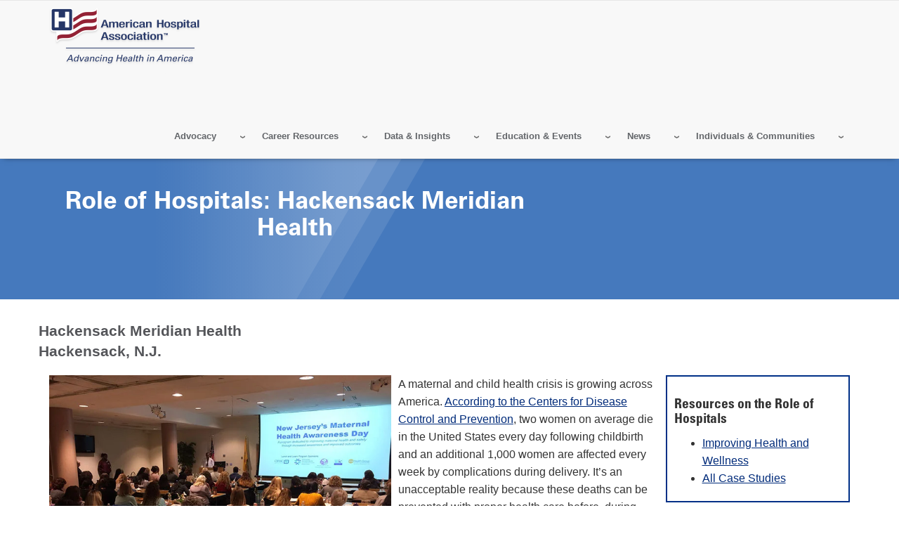

--- FILE ---
content_type: text/html; charset=UTF-8
request_url: https://www.aha.org/role-hospitals-hackensack-meridian-health
body_size: 17533
content:
<!DOCTYPE html>
<html lang="en" dir="ltr" prefix="og: https://ogp.me/ns#">
  <head>
    <meta charset="utf-8" />
<noscript><style>form.antibot * :not(.antibot-message) { display: none !important; }</style>
</noscript><meta name="description" content="Hackensack Meridian Health’s Maternal Health Task Force, a blue-ribbon panel of internal and external experts dedicated to improving maternal health o" />
<link rel="canonical" href="https://www.aha.org/role-hospitals-hackensack-meridian-health" />
<meta name="google" content="33fWWKyWZDLDoZCEHo62LpTT6PGOHXRFyEz4QnWinG4" />
<meta name="cache-control" content="max-age=900, public" />
<meta property="og:site_name" content="American Hospital Association" />
<meta property="og:type" content="website" />
<meta property="og:url" content="https://www.aha.org/role-hospitals-hackensack-meridian-health" />
<meta property="og:title" content="Role of Hospitals: Hackensack Meridian Health | AHA" />
<meta property="og:description" content="Hackensack Meridian Health’s Maternal Health Task Force, a blue-ribbon panel of internal and external experts dedicated to improving maternal health o" />
<meta name="twitter:card" content="summary_large_image" />
<meta name="twitter:site" content="@ahahospitals" />
<meta name="twitter:description" content="Hackensack Meridian Health’s Maternal Health Task Force, a blue-ribbon panel of internal and external experts dedicated to improving maternal health o" />
<meta name="twitter:title" content="Role of Hospitals: Hackensack Meridian Health | AHA" />
<meta name="twitter:site:id" content="241215352" />
<meta name="msvalidate.01" content="54B5672E5B7E87B83D585F545F57B5E6" />
<meta name="Generator" content="Drupal 11 (https://www.drupal.org)" />
<meta name="MobileOptimized" content="width" />
<meta name="HandheldFriendly" content="true" />
<meta name="viewport" content="width=device-width, initial-scale=1.0" />
<meta name="twitter:image" content="https://www.aha.org/sites/default/files/2023-04/stc-hackensack-meridian-stock-doctor-business-woman-walk-lobby-700x532.jpg" />
<meta property="og:image" content="https://www.aha.org/sites/default/files/2023-04/stc-hackensack-meridian-stock-doctor-business-woman-walk-lobby-700x532.jpg" />
<link rel="icon" href="/themes/custom/aha/favicon.ico" type="image/vnd.microsoft.icon" />

    <title>Role of Hospitals: Hackensack Meridian Health | AHA</title>
    <link rel="stylesheet" media="all" href="/sites/default/files/css/css_4sIOuZyOVlVOnGsmnWfes291kgM86zQc72_igUG6Ik8.css?delta=0&amp;language=en&amp;theme=aha&amp;include=eJw1y0kOwyAQRNELMRwJtU15bGiL0b59gpVsvlRPKtrIriwTsZ4lXBIRS1b01VxTw3O8w20gtiNOGlLb0dUsCdanehEbOuhWuAvv8fzbb6r85IJgJ8pQ45jtWxPEV4bqcAErBcRqF0nBdOgBeoheksSC6D8t2UCI" />
<link rel="stylesheet" media="all" href="/sites/default/files/css/css_eapZIC_U5wCUZIP4tB50ZT2d99_y2td5oOmycZ_l0LM.css?delta=1&amp;language=en&amp;theme=aha&amp;include=eJw1y0kOwyAQRNELMRwJtU15bGiL0b59gpVsvlRPKtrIriwTsZ4lXBIRS1b01VxTw3O8w20gtiNOGlLb0dUsCdanehEbOuhWuAvv8fzbb6r85IJgJ8pQ45jtWxPEV4bqcAErBcRqF0nBdOgBeoheksSC6D8t2UCI" />
<link rel="stylesheet" media="print" href="/sites/default/files/css/css_bTAJPin_z2c0Iu3pX4qglnApwk9ZTIlQaP1v6mgfnwM.css?delta=2&amp;language=en&amp;theme=aha&amp;include=eJw1y0kOwyAQRNELMRwJtU15bGiL0b59gpVsvlRPKtrIriwTsZ4lXBIRS1b01VxTw3O8w20gtiNOGlLb0dUsCdanehEbOuhWuAvv8fzbb6r85IJgJ8pQ45jtWxPEV4bqcAErBcRqF0nBdOgBeoheksSC6D8t2UCI" />
<link rel="stylesheet" media="all" href="/sites/default/files/css/css_lcCNmvmHuEHeU6lpWbEi9X5hlNoR9qZwrHN5KbIxDaU.css?delta=3&amp;language=en&amp;theme=aha&amp;include=eJw1y0kOwyAQRNELMRwJtU15bGiL0b59gpVsvlRPKtrIriwTsZ4lXBIRS1b01VxTw3O8w20gtiNOGlLb0dUsCdanehEbOuhWuAvv8fzbb6r85IJgJ8pQ45jtWxPEV4bqcAErBcRqF0nBdOgBeoheksSC6D8t2UCI" />

    <script type="application/json" data-drupal-selector="drupal-settings-json">{"path":{"baseUrl":"\/","pathPrefix":"","currentPath":"node\/683989","currentPathIsAdmin":false,"isFront":false,"currentLanguage":"en"},"pluralDelimiter":"\u0003","suppressDeprecationErrors":true,"gtag":{"tagId":"","consentMode":false,"otherIds":[],"events":[],"additionalConfigInfo":[]},"ajaxPageState":{"libraries":"[base64]","theme":"aha","theme_token":null},"ajaxTrustedUrl":{"form_action_p_pvdeGsVG5zNF_XLGPTvYSKCf43t8qZYSwcfZl2uzM":true},"gtm":{"tagId":null,"settings":{"data_layer":"dataLayer","include_classes":false,"allowlist_classes":"google\nnonGooglePixels\nnonGoogleScripts\nnonGoogleIframes","blocklist_classes":"customScripts\ncustomPixels","include_environment":false,"environment_id":"","environment_token":""},"tagIds":["GTM-TL4XBQK"]},"aha_ketch":{"config_url":"https:\/\/global.ketchcdn.com\/web\/v3\/config\/american_hospital_association\/website_smart_tag\/boot.js"},"dataLayer":{"defaultLang":"en","languages":{"en":{"id":"en","name":"English","direction":"ltr","weight":0}}},"data":{"extlink":{"extTarget":true,"extTargetAppendNewWindowLabel":"(opens in a new window)","extTargetNoOverride":true,"extNofollow":true,"extTitleNoOverride":false,"extNoreferrer":false,"extFollowNoOverride":true,"extClass":"0","extLabel":"(link is external)","extImgClass":false,"extSubdomains":true,"extExclude":"^(.+\\.)?(thecarefund|aha|ashhra|academicprogression|ahe|aone|hret-hiin|shsmd|hhnmag|energytocare|chnafinder|nubc|ahrmm|ashe|hsr|ifdhe|equity|hfmmagazine|pdcsummit|professionalgov|advocacyday|inspiringleaders|healthiertogether)\\.(com|org|net)","extInclude":"","extCssExclude":"a.referlink, #ctaCarousel","extCssInclude":"","extCssExplicit":"","extAlert":false,"extAlertText":"This link will take you to an external web site. We are not responsible for their content.","extHideIcons":false,"mailtoClass":"0","telClass":"0","mailtoLabel":"(link sends email)","telLabel":"(link is a phone number)","extUseFontAwesome":false,"extIconPlacement":"before","extPreventOrphan":false,"extFaLinkClasses":"fa fa-external-link","extFaMailtoClasses":"fa fa-envelope-o","extAdditionalLinkClasses":"","extAdditionalMailtoClasses":"","extAdditionalTelClasses":"","extFaTelClasses":"fa fa-phone","whitelistedDomains":[],"extExcludeNoreferrer":""}},"views":{"ajax_path":"\/views\/ajax","ajaxViews":{"views_dom_id:e29ecb697dda4ef954c096727999bf3d7a2df118702ab0dfac4b54ec894bfc7f":{"view_name":"resources","view_display_id":"resource_events_block","view_args":"","view_path":"\/aha-search","view_base_path":null,"view_dom_id":"e29ecb697dda4ef954c096727999bf3d7a2df118702ab0dfac4b54ec894bfc7f","pager_element":0},"views_dom_id:74e40a091aa831937dcd2a0ae4a2f2e38a7512a7032cf137676de50c71cb0027":{"view_name":"resources","view_display_id":"resource_data_block","view_args":"","view_path":"\/aha-search","view_base_path":null,"view_dom_id":"74e40a091aa831937dcd2a0ae4a2f2e38a7512a7032cf137676de50c71cb0027","pager_element":0},"views_dom_id:cff603d0c8f3e218b623adea4905ae92c7188c32c41a52212dac7ac87c8ed816":{"view_name":"resources","view_display_id":"resource_news_block","view_args":"","view_path":"\/aha-search","view_base_path":null,"view_dom_id":"cff603d0c8f3e218b623adea4905ae92c7188c32c41a52212dac7ac87c8ed816","pager_element":0}}},"aha_edp_helper":{"edp_calendar_default_layout":"month"},"broadstreet":{"showHeaderAd":false,"footer":{"showFooterAd":false},"sticky":{"showStickyAd":false}},"csp":{"nonce":"qfArbze51L0F5n1TWIpIKA"},"user":{"uid":0,"permissionsHash":"81fd3db2a8ba11ce9135063ff4e1335e472130232bd22c8287b91afbce142c31"}}</script>
<script src="/sites/default/files/js/js_e0pZzCQHgA-VetwOSsSI38NKXhr0k__axZT9vAfBnXc.js?scope=header&amp;delta=0&amp;language=en&amp;theme=aha&amp;include=eJxdiUEOgzAMBD_k4iehBawkxcRR4lL4fSmqKsFltDOLCA5qA_Qx2lIsS_ZGOGqp4r6XmrJ_vZ_Fx8j_RRMcil0qDxKxJquNZHNNeeapvgq0-ykFs6DSOwKHA3fv8MR2jQutSd6NT57_B7pCQUk"></script>
<script src="/modules/contrib/google_tag/js/gtag.js?t7hnyq"></script>
<script src="/modules/contrib/google_tag/js/gtm.js?t7hnyq"></script>

  </head>
  <body class="page-role-hospitals-hackensack-meridian-health">
        <a href="#main-content" class="visually-hidden focusable">
      Skip to main content
    </a>
    <noscript><iframe src="https://www.googletagmanager.com/ns.html?id=GTM-TL4XBQK"
                  height="0" width="0" style="display:none;visibility:hidden"></iframe></noscript>

      <div class="dialog-off-canvas-main-canvas" data-off-canvas-main-canvas>
    
<div class="layout-container">
  <header id="master-header" class='master-header' role="banner">

	
	<section  class="bottom-header">
		<div class="container">
			<div class='bottom-left-header'>  <div>
    <div id="block-ahaheaderlogo">
  
    
      
            <div class="body"><a class="site-brand" href="/">
<img alt="American Hospital Association.  Advancing Health in America" class="hidden-xs hidden-sm" data-entity-type="" data-entity-uuid="" src="/themes/custom/aha/images/aha-brand-full.png" /> 
<img alt="American Hospital Association.  Advancing Health in America" class="visible-xs visible-sm" data-entity-type="" data-entity-uuid="" src="/themes/custom/aha/images/aha-brand.svg" />
</a></div>
      
  </div>

  </div>
</div>
			<div id="js-bottom-right-header" class="bottom-right-header">

				<div id="js-secondary-nav" class="secondary-nav">
					  <div>
    <nav role="navigation" aria-labelledby="block-secondarymenu-2-menu" id="block-secondarymenu-2">
            
  <h2 class="visually-hidden" id="block-secondarymenu-2-menu">Secondary Menu</h2>
  

        
              <ul class="nav navbar-nav">
              <li>
        <a href="/about/member-center" data-drupal-link-system-path="node/703963">AHA Member Center</a>
              </li>
          <li>
        <a href="/about" data-drupal-link-system-path="node/9208">About</a>
              </li>
          <li>
        <a href="/press-center" data-drupal-link-system-path="node/9201">Press Center</a>
              </li>
          <li>
        <a href="https://aha-pmg.zendesk.com/hc/en-us" title="Contact Us and FAQs. Get help with logging in, access issues, and other frequently searched help topics. For further assistance, email AHA or call 800-424-4301 8AM-5PM CT, Monday through Friday.">AHA Help Center</a>
              </li>
        </ul>
  


  </nav>

  </div>

				</div>

				<div id="js-header-login-search" class="header-login-search">
					<a href="#" id="js-navbar-mobile-toggle" class="navbar-mobile-toggle"></a>
					<div id="js-header-login" class="header-login">
													<div class="openid-connect-login-form" data-drupal-selector="openid-connect-login-form">
  
    
      <form action="/role-hospitals-hackensack-meridian-health" method="post" id="openid-connect-login-form" accept-charset="UTF-8">
  <div><input data-drupal-selector="edit-openid-connect-client-generic-login" type="submit" id="edit-openid-connect-client-generic-login" name="generic" value="Register / Log In" class="button js-form-submit form-submit" />
</div><input autocomplete="off" data-drupal-selector="form-zxgou7gglzrq5fqy5ndgew-lpsuicd2gg6atldwxg70" type="hidden" name="form_build_id" value="form-zxgOu7GgLZRq5fQY5ndgeW_lpSuicd2gG6AtldwxG70" />
<input data-drupal-selector="edit-openid-connect-login-form" type="hidden" name="form_id" value="openid_connect_login_form" />

</form>

  </div>

											</div>

					<div id="js-header-search" class="header-search">
						<form class="views-exposed-form" data-drupal-selector="views-exposed-form-aha-search-page-1" action="/aha-search" method="get" id="views-exposed-form-aha-search-page-1" accept-charset="UTF-8" _lpchecked="1">
							<div class="js-form-item form-item js-form-type-textfield form-item-search-api-fulltext js-form-item-search-api-fulltext">
								<label for="edit-search-api-fulltext" class="sr-only">Search</label>
								<input data-drupal-selector="edit-search-api-fulltext" type="text" id="edit-search-api-fulltext" name="search_api_fulltext" value="" size="30" maxlength="128" class="form-autocomplete ui-autocomplete-input" data-id="autocompletion_for_input_edit_search_api_fulltext_form_text" autocomplete="off" placeholder="Search AHA...">
							</div>

							<div data-drupal-selector="edit-actions" class="form-actions js-form-wrapper form-wrapper" id="edit-actions">
								<input data-drupal-selector="edit-submit-aha-search" type="submit" id="edit-submit-aha-search" value="Search" class="button js-form-submit form-submit">
							</div>
						</form>

						<!-- Removed header Search region -->
											</div>
				</div>

				<div id="master-nav" class="master-nav">
					  <div>
    <div id="block-ahaheader">
  
    
      <div class="aha-menu-wrapper">
	<a id="menu-toggle" class="navbar-toggle collapsed">
	    <span class="icon-bar"></span>
	    <span class="icon-bar"></span>
	    <span class="icon-bar"></span>
	</a>
	<nav  class="aha-header navbar navbar-default navbar-we-mega-menu mobile-collapse hover-action" data-menu-name="aha-header" data-block-theme="aha" data-style="Default" data-animation="None" data-delay="" data-duration="" data-autoarrow="" data-alwayshowsubmenu="" data-action="hover" data-mobile-collapse="0">
	  <div class="container-fluid">
	    <ul  class="we-mega-menu-ul nav nav-tabs">
  <li  class="we-mega-menu-li dropdown-menu" data-level="0" data-element-type="we-mega-menu-li" description="" data-id="6a65eaff-7477-4ab3-9cb3-6143e45faa8b" data-submenu="1" data-hide-sub-when-collapse="" data-group="0" data-class="" data-icon="" data-caption="" data-alignsub="" data-target="">
  <a class="we-mega-menu-li" title="" href="/advocacy-agenda" target="">
    
    Advocacy

      </a>
<div  class="we-mega-menu-submenu" data-element-type="we-mega-menu-submenu" data-submenu-width="800" data-class="" style="width: 800px">
  <div class="we-mega-menu-submenu-inner">
    <div  class="we-mega-menu-row" data-element-type="we-mega-menu-row" data-custom-row="0">
  <div  class="we-mega-menu-col span4" data-element-type="we-mega-menu-col" data-width="4" data-block="" data-blocktitle="0" data-hidewhencollapse="" data-class="">
  <ul class="nav nav-tabs subul">
  <li  class="we-mega-menu-li label" data-level="1" data-element-type="we-mega-menu-li" description="" data-id="a320b3af-cc21-41e3-bfec-8feee9c0b5e4" data-submenu="0" data-hide-sub-when-collapse="" data-group="0" data-class="label" data-icon="" data-caption="" data-alignsub="" data-target="">
  <a class="we-mega-menu-li" title="" href="/advocacy/action-center" target="">
    
    Quick Links

      </a>

</li>
<li  class="we-mega-menu-li action-center" data-level="1" data-element-type="we-mega-menu-li" description="Your home for all the latest AHA advocacy content and campaigns." data-id="74d2a6c2-66e3-4eda-b629-319818a1ce8f" data-submenu="0" data-hide-sub-when-collapse="" data-group="0" data-class="action-center" data-icon="" data-caption="" data-alignsub="" data-target="">
  <a class="we-mega-menu-li" title="Your home for all the latest AHA advocacy content and campaigns." href="/advocacy/action-center" target="">
    
    Action Center

      </a>

</li>
<li  class="we-mega-menu-li" data-level="1" data-element-type="we-mega-menu-li" description="" data-id="b2dcd67c-92b1-4834-b6bc-74ae87e8808d" data-submenu="0" data-hide-sub-when-collapse="" data-group="0" data-class="" data-icon="" data-caption="" data-alignsub="" data-target="">
  <a class="we-mega-menu-li" title="" href="https://wecarewevote.aha.org/" target="">
    
    We Care, We Vote

      </a>

</li>
<li  class="we-mega-menu-li" data-level="1" data-element-type="we-mega-menu-li" description="" data-id="c1821d03-5998-4544-8dfd-c0f8010a0fa6" data-submenu="0" data-hide-sub-when-collapse="" data-group="0" data-class="" data-icon="" data-caption="" data-alignsub="" data-target="">
  <a class="we-mega-menu-li" title="" href="/advocacy-agenda" target="">
    
    Advocacy Agenda

      </a>

</li>
<li  class="we-mega-menu-li" data-level="1" data-element-type="we-mega-menu-li" description="Explore issues that are a focus for AHA advocacy work." data-id="4b95dae3-f611-4d20-9e4f-11d5b75caba2" data-submenu="0" data-hide-sub-when-collapse="" data-group="0" data-class="" data-icon="" data-caption="" data-alignsub="" data-target="">
  <a class="we-mega-menu-li" title="Explore issues that are a focus for AHA advocacy work." href="/advocacy-issues" target="">
    
    Advocacy Issues

      </a>

</li>
<li  class="we-mega-menu-li" data-level="1" data-element-type="we-mega-menu-li" description="" data-id="566e8a41-fff6-4012-9d95-cad0436564f2" data-submenu="0" data-hide-sub-when-collapse="" data-group="0" data-class="" data-icon="" data-caption="" data-alignsub="" data-target="">
  <a class="we-mega-menu-li" title="" href="/action-alerts" target="">
    
    Action Alerts

      </a>

</li>
<li  class="we-mega-menu-li" data-level="1" data-element-type="we-mega-menu-li" description="" data-id="d463889c-ec95-4d07-9a71-d5cc83fe90bd" data-submenu="0" data-hide-sub-when-collapse="" data-group="0" data-class="" data-icon="" data-caption="" data-alignsub="" data-target="">
  <a class="we-mega-menu-li" title="" href="/bulletins" target="">
    
    Special Bulletins

      </a>

</li>
<li  class="we-mega-menu-li" data-level="1" data-element-type="we-mega-menu-li" description="" data-id="ee667a49-cfd8-4ed5-a818-d27f7454b8d3" data-submenu="0" data-hide-sub-when-collapse="" data-group="0" data-class="" data-icon="" data-caption="" data-alignsub="" data-target="">
  <a class="we-mega-menu-li" title="" href="/advisories" target="">
    
    Advisories

      </a>

</li>
<li  class="we-mega-menu-li" data-level="1" data-element-type="we-mega-menu-li" description="" data-id="dcccd4e8-b2f5-41ea-a8dc-bd5e9ac73f7f" data-submenu="0" data-hide-sub-when-collapse="" data-group="0" data-class="" data-icon="" data-caption="" data-alignsub="" data-target="">
  <a class="we-mega-menu-li" title="" href="/letters" target="">
    
    Letters

      </a>

</li>
<li  class="we-mega-menu-li" data-level="1" data-element-type="we-mega-menu-li" description="" data-id="c3e529f2-d91a-413e-8f93-8c8b6fffa1d7" data-submenu="0" data-hide-sub-when-collapse="" data-group="0" data-class="" data-icon="" data-caption="" data-alignsub="" data-target="">
  <a class="we-mega-menu-li" title="" href="/type/testimony" target="">
    
    Testimony

      </a>

</li>
<li  class="we-mega-menu-li" data-level="1" data-element-type="we-mega-menu-li" description="" data-id="1a892043-0e7a-4d83-b64e-3ae7f7f1be33" data-submenu="0" data-hide-sub-when-collapse="" data-group="0" data-class="" data-icon="" data-caption="" data-alignsub="" data-target="">
  <a class="we-mega-menu-li" title="" href="/press-release" target="">
    
    Press Releases

      </a>

</li>

</ul>
</div>
<div  class="we-mega-menu-col span4" data-element-type="we-mega-menu-col" data-width="4" data-block="" data-blocktitle="1" data-hidewhencollapse="" data-class="">
  <ul class="nav nav-tabs subul">
  <li  class="we-mega-menu-li label" data-level="1" data-element-type="we-mega-menu-li" description="" data-id="205f5cb3-cca9-4f84-b436-38b9a78f604f" data-submenu="0" data-hide-sub-when-collapse="" data-group="0" data-class="label" data-icon="" data-caption="" data-alignsub="" data-target="">
  <a class="we-mega-menu-li" title="" href="/advocacy/advocacy-issues" target="">
    
    Topics

      </a>

</li>
<li  class="we-mega-menu-li" data-level="1" data-element-type="we-mega-menu-li" description="" data-id="ad2c9410-c323-423c-8b9a-c340118235a7" data-submenu="0" data-hide-sub-when-collapse="" data-group="0" data-class="" data-icon="" data-caption="" data-alignsub="" data-target="">
  <a class="we-mega-menu-li" title="" href="/advocacy/access-and-health-coverage" target="">
    
    Access &amp; Health Coverage

      </a>

</li>
<li  class="we-mega-menu-li" data-level="1" data-element-type="we-mega-menu-li" description="" data-id="7e9eebf8-4242-472e-9fda-124554029d96" data-submenu="0" data-hide-sub-when-collapse="" data-group="0" data-class="" data-icon="" data-caption="" data-alignsub="" data-target="">
  <a class="we-mega-menu-li" title="" href="/issue-brief/2019-09-18-real-affordability-solutions-front-lines-caring" target="">
    
    Affordability

      </a>

</li>
<li  class="we-mega-menu-li" data-level="1" data-element-type="we-mega-menu-li" description="" data-id="a0a1675a-3271-4bfb-a9f0-4bc7f9bb99ce" data-submenu="0" data-hide-sub-when-collapse="" data-group="0" data-class="" data-icon="" data-caption="" data-alignsub="" data-target="">
  <a class="we-mega-menu-li" title="" href="/advocacy/access-and-health-coverage/access-behavioral-health" target="">
    
    Behavioral Health

      </a>

</li>
<li  class="we-mega-menu-li" data-level="1" data-element-type="we-mega-menu-li" description="" data-id="b310761f-aa1e-4637-8159-961745ba260f" data-submenu="0" data-hide-sub-when-collapse="" data-group="0" data-class="" data-icon="" data-caption="" data-alignsub="" data-target="">
  <a class="we-mega-menu-li" title="" href="/advocacy/compliance" target="">
    
    Compliance

      </a>

</li>
<li  class="we-mega-menu-li" data-level="1" data-element-type="we-mega-menu-li" description="" data-id="a2bab5f7-09b4-486c-a9f4-22938040debf" data-submenu="0" data-hide-sub-when-collapse="" data-group="0" data-class="" data-icon="" data-caption="" data-alignsub="" data-target="">
  <a class="we-mega-menu-li" title="" href="/advocacy/current-and-emerging-payment-models" target="">
    
    Current &amp; Emerging Payment Models

      </a>

</li>
<li  class="we-mega-menu-li" data-level="1" data-element-type="we-mega-menu-li" description="" data-id="24b0ffbf-0602-44a2-813c-88699ee38f22" data-submenu="0" data-hide-sub-when-collapse="" data-group="0" data-class="" data-icon="" data-caption="" data-alignsub="" data-target="">
  <a class="we-mega-menu-li" title="" href="/reducing-disparities-health-outcomes" target="">
    
    Reducing Disparities in Health Outcomes

      </a>

</li>
<li  class="we-mega-menu-li" data-level="1" data-element-type="we-mega-menu-li" description="" data-id="53523538-3c3b-49cb-a4b8-adeb30d6cd64" data-submenu="0" data-hide-sub-when-collapse="" data-group="0" data-class="" data-icon="" data-caption="" data-alignsub="" data-target="">
  <a class="we-mega-menu-li" title="" href="/advocacy/leveraging-technology" target="">
    
    Technology and Cybersecurity

      </a>

</li>
<li  class="we-mega-menu-li" data-level="1" data-element-type="we-mega-menu-li" description="" data-id="1692d6ab-1230-4beb-a9ed-db8b7de6f3c4" data-submenu="0" data-hide-sub-when-collapse="" data-group="0" data-class="" data-icon="" data-caption="" data-alignsub="" data-target="">
  <a class="we-mega-menu-li" title="" href="/advocacy/quality-and-patient-safety" target="">
    
    Quality and Patient Safety

      </a>

</li>
<li  class="we-mega-menu-li" data-level="1" data-element-type="we-mega-menu-li" description="" data-id="95605108-5194-4501-bfbe-7f46711d5703" data-submenu="0" data-hide-sub-when-collapse="" data-group="0" data-class="" data-icon="" data-caption="" data-alignsub="" data-target="">
  <a class="we-mega-menu-li" title="" href="/regulatory-relief/regulatory" target="">
    
    Regulatory Relief

      </a>

</li>
<li  class="we-mega-menu-li" data-level="1" data-element-type="we-mega-menu-li" description="" data-id="64ed16ce-13b5-46a0-a0a9-223ca477b9ff" data-submenu="0" data-hide-sub-when-collapse="" data-group="0" data-class="" data-icon="" data-caption="" data-alignsub="" data-target="">
  <a class="we-mega-menu-li" title="" href="/workforce-home" target="">
    
    Workforce

      </a>

</li>

</ul>
</div>
<div  class="we-mega-menu-col span4" data-element-type="we-mega-menu-col" data-width="4" data-block="" data-blocktitle="1" data-hidewhencollapse="" data-class="">
  <ul class="nav nav-tabs subul">
  <li  class="we-mega-menu-li label" data-level="1" data-element-type="we-mega-menu-li" description="" data-id="8e498a69-dc66-4a06-90c4-ad09281acd3c" data-submenu="0" data-hide-sub-when-collapse="" data-group="0" data-class="label" data-icon="" data-caption="" data-alignsub="" data-target="">
  <a class="we-mega-menu-li" title="" href="/advocacy/advocacy-issues" target="">
    
    Issues for You

      </a>

</li>
<li  class="we-mega-menu-li" data-level="1" data-element-type="we-mega-menu-li" description="" data-id="73b85dce-6ef5-4346-8f25-1405a1f8da1a" data-submenu="0" data-hide-sub-when-collapse="" data-group="0" data-class="" data-icon="" data-caption="" data-alignsub="" data-target="">
  <a class="we-mega-menu-li" title="" href="/hospital-mergers" target="">
    
    The Value of Health Systems

      </a>

</li>
<li  class="we-mega-menu-li" data-level="1" data-element-type="we-mega-menu-li" description="" data-id="525c0279-dfd2-45b9-9d7f-8cfc677448b0" data-submenu="0" data-hide-sub-when-collapse="" data-group="0" data-class="" data-icon="" data-caption="" data-alignsub="" data-target="">
  <a class="we-mega-menu-li" title="" href="/340b-drug-pricing-program" target="">
    
    The 340B Drug Pricing Program

      </a>

</li>
<li  class="we-mega-menu-li" data-level="1" data-element-type="we-mega-menu-li" description="" data-id="9ce9369c-4c3a-4e5a-b2d6-4960e555c3e5" data-submenu="0" data-hide-sub-when-collapse="" data-group="0" data-class="" data-icon="" data-caption="" data-alignsub="" data-target="">
  <a class="we-mega-menu-li" title="" href="/advocacy/small-or-rural" target="">
    
    Rural Health and Critical Access Hospitals

      </a>

</li>
<li  class="we-mega-menu-li" data-level="1" data-element-type="we-mega-menu-li" description="" data-id="43979995-136c-4c9e-b618-843fd8f27c00" data-submenu="0" data-hide-sub-when-collapse="" data-group="0" data-class="" data-icon="" data-caption="" data-alignsub="" data-target="">
  <a class="we-mega-menu-li" title="" href="/hospitals-against-violence-havhope" target="">
    
    Hospitals Against Violence | #HAVhope

      </a>

</li>
<li  class="we-mega-menu-li" data-level="1" data-element-type="we-mega-menu-li" description="" data-id="61b7b90d-07c3-47d9-82f1-cf36834b4673" data-submenu="0" data-hide-sub-when-collapse="" data-group="0" data-class="" data-icon="" data-caption="" data-alignsub="" data-target="">
  <a class="we-mega-menu-li" title="" href="/advocacy/long-term-care-and-rehabilitation" target="">
    
    Post-Acute Care

      </a>

</li>
<li  class="we-mega-menu-li" data-level="1" data-element-type="we-mega-menu-li" description="" data-id="893be39a-6531-47cc-800f-0aa826656dba" data-submenu="0" data-hide-sub-when-collapse="" data-group="0" data-class="" data-icon="" data-caption="" data-alignsub="" data-target="">
  <a class="we-mega-menu-li" title="" href="/advocacy/maternal-and-child-health" target="">
    
    Maternal and Child Health

      </a>

</li>
<li  class="we-mega-menu-li" data-level="1" data-element-type="we-mega-menu-li" description="AHA can help hospitals and health systems prepare for and mitigate cyber threats with John Riggi, a recognized expert, as a powerful resource." data-id="b7cb126e-be9e-4e8e-8191-d807c7833fb9" data-submenu="0" data-hide-sub-when-collapse="" data-group="0" data-class="" data-icon="" data-caption="" data-alignsub="" data-target="_self">
  <a class="we-mega-menu-li" title="AHA can help hospitals and health systems prepare for and mitigate cyber threats with John Riggi, a recognized expert, as a powerful resource." href="/cybersecurity" target="_self">
    
    Cybersecurity &amp; Risk Advisory

      </a>

</li>
<li  class="we-mega-menu-li" data-level="1" data-element-type="we-mega-menu-li" description="" data-id="62359fd3-9b77-467e-a2cd-3b51a38fdb53" data-submenu="0" data-hide-sub-when-collapse="" data-group="0" data-class="" data-icon="" data-caption="" data-alignsub="" data-target="">
  <a class="we-mega-menu-li" title="" href="/aha-physician-alliance" target="">
    
    Physician Leaders

      </a>

</li>
<li  class="we-mega-menu-li" data-level="1" data-element-type="we-mega-menu-li" description="" data-id="c7bfd70b-f0c9-4e1b-afdc-a4a2b544ddd5" data-submenu="0" data-hide-sub-when-collapse="" data-group="0" data-class="" data-icon="" data-caption="" data-alignsub="" data-target="">
  <a class="we-mega-menu-li" title="" href="/advocacy/nurse-leaders" target="">
    
    Nurse Leadership

      </a>

</li>
<li  class="we-mega-menu-li" data-level="1" data-element-type="we-mega-menu-li" description="" data-id="faac84db-de3b-429e-9531-d95d7846077a" data-submenu="0" data-hide-sub-when-collapse="" data-group="0" data-class="" data-icon="" data-caption="" data-alignsub="" data-target="">
  <a class="we-mega-menu-li" title="" href="https://trustees.aha.org/" target="">
    
    Trustees

      </a>

</li>
<li  class="we-mega-menu-li" data-level="1" data-element-type="we-mega-menu-li" description="" data-id="efc1cbc9-e798-4c8c-9415-d0bcbcbeedf8" data-submenu="0" data-hide-sub-when-collapse="" data-group="0" data-class="" data-icon="" data-caption="" data-alignsub="" data-target="">
  <a class="we-mega-menu-li" title="" href="/advocacy/health-care-systems" target="">
    
    Health Systems

      </a>

</li>
<li  class="we-mega-menu-li" data-level="1" data-element-type="we-mega-menu-li" description="" data-id="ecde3a39-c2e0-4f1e-b140-e7b5502f38c3" data-submenu="0" data-hide-sub-when-collapse="" data-group="0" data-class="" data-icon="" data-caption="" data-alignsub="" data-target="">
  <a class="we-mega-menu-li" title="" href="/advocacy/providers-with-health-plans" target="">
    
    Providers with Health Plans

      </a>

</li>
<li  class="we-mega-menu-li" data-level="1" data-element-type="we-mega-menu-li" description="" data-id="621f61f8-0403-4425-9efc-dde6dadf81e2" data-submenu="0" data-hide-sub-when-collapse="" data-group="0" data-class="" data-icon="" data-caption="" data-alignsub="" data-target="">
  <a class="we-mega-menu-li" title="" href="/teaching-hospitals" target="">
    
    Teaching Hospitals

      </a>

</li>
<li  class="we-mega-menu-li" data-level="1" data-element-type="we-mega-menu-li" description="" data-id="9227a190-8506-4f2d-8b48-c1045d9a3809" data-submenu="0" data-hide-sub-when-collapse="" data-group="0" data-class="" data-icon="" data-caption="" data-alignsub="" data-target="">
  <a class="we-mega-menu-li" title="" href="/surprise-billing" target="">
    
    Surprise Billing

      </a>

</li>

</ul>
</div>

</div>

  </div>
</div>
</li>
<li  class="we-mega-menu-li dropdown-menu" data-level="0" data-element-type="we-mega-menu-li" description="Explore Careers at the AHA." data-id="c06cd41d-68ec-4056-a845-0cbc87cc361e" data-submenu="1" data-hide-sub-when-collapse="" data-group="0" data-class="" data-icon="" data-caption="" data-alignsub="" data-target="">
  <a class="we-mega-menu-li" title="Explore Careers at the AHA." href="/about/careers-at-aha" target="">
    
    Career Resources

      </a>
<div  class="we-mega-menu-submenu" data-element-type="we-mega-menu-submenu" data-submenu-width="" data-class="" style="width: px">
  <div class="we-mega-menu-submenu-inner">
    <div  class="we-mega-menu-row" data-element-type="we-mega-menu-row" data-custom-row="0">
  <div  class="we-mega-menu-col span12" data-element-type="we-mega-menu-col" data-width="12" data-block="" data-blocktitle="0" data-hidewhencollapse="" data-class="">
  <ul class="nav nav-tabs subul">
  <li  class="we-mega-menu-li" data-level="1" data-element-type="we-mega-menu-li" description="" data-id="ccaea588-f9d6-4337-a0a0-e89e66002cb6" data-submenu="0" data-hide-sub-when-collapse="" data-group="0" data-class="" data-icon="" data-caption="" data-alignsub="" data-target="">
  <a class="we-mega-menu-li" title="" href="https://aha.wd501.myworkdayjobs.com/AHA" target="">
    
    Current AHA Openings

      </a>

</li>
<li  class="we-mega-menu-li" data-level="1" data-element-type="we-mega-menu-li" description="" data-id="54993d4b-75b3-43d9-a138-96e9972f91cd" data-submenu="0" data-hide-sub-when-collapse="" data-group="0" data-class="" data-icon="" data-caption="" data-alignsub="" data-target="">
  <a class="we-mega-menu-li" title="" href="/career-resources/certification-center" target="">
    
    Certification Center

      </a>

</li>
<li  class="we-mega-menu-li" data-level="1" data-element-type="we-mega-menu-li" description="The American Organization for Nursing Leadership (AONL) is the voice of nursing leadership." data-id="dbdd62f1-6317-40d7-a99c-4898b2cdd8b1" data-submenu="0" data-hide-sub-when-collapse="" data-group="0" data-class="" data-icon="" data-caption="" data-alignsub="" data-target="_self">
  <a class="we-mega-menu-li" title="The American Organization for Nursing Leadership (AONL) is the voice of nursing leadership." href="https://www.aonl.org" target="_self">
    
    American Organization for Nursing Leadership

      </a>

</li>
<li  class="we-mega-menu-li" data-level="1" data-element-type="we-mega-menu-li" description="" data-id="8f630cf9-9a33-4f81-aa14-86c4393ea2a5" data-submenu="0" data-hide-sub-when-collapse="" data-group="0" data-class="" data-icon="" data-caption="" data-alignsub="" data-target="">
  <a class="we-mega-menu-li" title="" href="/professional-membership-groups-aha" target="">
    
    Professional Membership Groups

      </a>

</li>

</ul>
</div>

</div>

  </div>
</div>
</li>
<li  class="we-mega-menu-li dropdown-menu" data-level="0" data-element-type="we-mega-menu-li" description="" data-id="195c9612-d23d-441b-8119-b132ed067687" data-submenu="1" data-hide-sub-when-collapse="" data-group="0" data-class="" data-icon="" data-caption="" data-alignsub="" data-target="">
  <a class="we-mega-menu-li" title="" href="/statistics/fast-facts-us-hospitals" target="">
    
    Data &amp; Insights

      </a>
<div  class="we-mega-menu-submenu" data-element-type="we-mega-menu-submenu" data-submenu-width="" data-class="" style="width: px">
  <div class="we-mega-menu-submenu-inner">
    <div  class="we-mega-menu-row" data-element-type="we-mega-menu-row" data-custom-row="0">
  <div  class="we-mega-menu-col span12" data-element-type="we-mega-menu-col" data-width="12" data-block="" data-blocktitle="0" data-hidewhencollapse="" data-class="">
  <ul class="nav nav-tabs subul">
  <li  class="we-mega-menu-li" data-level="1" data-element-type="we-mega-menu-li" description="" data-id="b3573440-b205-42d0-8143-2830550b1a78" data-submenu="0" data-hide-sub-when-collapse="" data-group="0" data-class="" data-icon="" data-caption="" data-alignsub="" data-target="">
  <a class="we-mega-menu-li" title="" href="/statistics/fast-facts-us-hospitals" target="">
    
    Fast Facts on U.S. Hospitals

      </a>

</li>
<li  class="we-mega-menu-li" data-level="1" data-element-type="we-mega-menu-li" description="The AHA Survey Center is responsible for building, disseminating, collecting and supporting several key surveys distributed to the field, including the AHA Annual Survey and the AHA Annual Survey Information Technology Supplement." data-id="273804b0-3655-4805-a958-a00d3bb28bb7" data-submenu="0" data-hide-sub-when-collapse="" data-group="0" data-class="" data-icon="" data-caption="" data-alignsub="" data-target="_self">
  <a class="we-mega-menu-li" title="The AHA Survey Center is responsible for building, disseminating, collecting and supporting several key surveys distributed to the field, including the AHA Annual Survey and the AHA Annual Survey Information Technology Supplement." href="/american-hospital-association-survey-center" target="_self">
    
    The AHA Survey Center

      </a>

</li>
<li  class="we-mega-menu-li" data-level="1" data-element-type="we-mega-menu-li" description="" data-id="186621bf-1116-4fd0-85f4-a39e63027e77" data-submenu="0" data-hide-sub-when-collapse="" data-group="0" data-class="" data-icon="" data-caption="" data-alignsub="" data-target="">
  <a class="we-mega-menu-li" title="" href="https://www.ahadata.com/" target="">
    
    AHA Data Products

      </a>

</li>
<li  class="we-mega-menu-li" data-level="1" data-element-type="we-mega-menu-li" description="" data-id="8a6e4cfd-17ec-4244-9525-bd4b58fd4eec" data-submenu="0" data-hide-sub-when-collapse="" data-group="0" data-class="" data-icon="" data-caption="" data-alignsub="" data-target="_self">
  <a class="we-mega-menu-li" title="" href="/funded-partnerships" target="_self">
    
    AHA Funded Partnerships

      </a>

</li>
<li  class="we-mega-menu-li" data-level="1" data-element-type="we-mega-menu-li" description="" data-id="a0139277-18bf-42c9-84b9-bf5debca5724" data-submenu="0" data-hide-sub-when-collapse="" data-group="0" data-class="" data-icon="" data-caption="" data-alignsub="" data-target="_self">
  <a class="we-mega-menu-li" title="" href="/aha-workforce-scan" target="_self">
    
    AHA Health Care Workforce Scan

      </a>

</li>
<li  class="we-mega-menu-li" data-level="1" data-element-type="we-mega-menu-li" description="AHA Center for Health Innovation Market Scan newsletter" data-id="a60d9065-198f-4060-a741-4b246d3adaf3" data-submenu="0" data-hide-sub-when-collapse="" data-group="0" data-class="" data-icon="" data-caption="" data-alignsub="" data-target="">
  <a class="we-mega-menu-li" title="AHA Center for Health Innovation Market Scan newsletter" href="/center/form/innovation-subscription" target="">
    
    Market Scan

      </a>

</li>
<li  class="we-mega-menu-li" data-level="1" data-element-type="we-mega-menu-li" description="" data-id="e4199598-ca3d-4408-9cc5-a61ee90acd46" data-submenu="0" data-hide-sub-when-collapse="" data-group="0" data-class="" data-icon="" data-caption="" data-alignsub="" data-target="">
  <a class="we-mega-menu-li" title="" href="/center" target="">
    
    AHA Center for Health Innovation

      </a>

</li>
<li  class="we-mega-menu-li" data-level="1" data-element-type="we-mega-menu-li" description="" data-id="de0d6694-4d13-453b-9211-5057d504dbca" data-submenu="0" data-hide-sub-when-collapse="" data-group="0" data-class="" data-icon="" data-caption="" data-alignsub="" data-target="">
  <a class="we-mega-menu-li" title="" href="https://www.codingclinicadvisor.com/" target="">
    
    AHA Coding Clinic

      </a>

</li>
<li  class="we-mega-menu-li" data-level="1" data-element-type="we-mega-menu-li" description="" data-id="cb99c505-bc33-422c-aaca-3c96a7f56284" data-submenu="0" data-hide-sub-when-collapse="" data-group="0" data-class="" data-icon="" data-caption="" data-alignsub="" data-target="">
  <a class="we-mega-menu-li" title="" href="https://www.nubc.org/" target="">
    
    National Uniform Billing Committee (NUBC)

      </a>

</li>
<li  class="we-mega-menu-li" data-level="1" data-element-type="we-mega-menu-li" description="" data-id="fcd44253-5da9-43d6-a2c3-87043744b334" data-submenu="0" data-hide-sub-when-collapse="" data-group="0" data-class="" data-icon="" data-caption="" data-alignsub="" data-target="">
  <a class="we-mega-menu-li" title="" href="/data-insights/hospitals-and-systems" target="">
    
    Hospitals and Systems

      </a>

</li>
<li  class="we-mega-menu-li" data-level="1" data-element-type="we-mega-menu-li" description="" data-id="f69f0288-41ec-4ba7-82ab-9ad734219b2f" data-submenu="0" data-hide-sub-when-collapse="" data-group="0" data-class="" data-icon="" data-caption="" data-alignsub="" data-target="">
  <a class="we-mega-menu-li" title="" href="/topics/community-health-data" target="">
    
    Community Health Data

      </a>

</li>
<li  class="we-mega-menu-li" data-level="1" data-element-type="we-mega-menu-li" description="" data-id="16cddd98-f08b-403a-b566-4731077dffdf" data-submenu="0" data-hide-sub-when-collapse="" data-group="0" data-class="" data-icon="" data-caption="" data-alignsub="" data-target="_self">
  <a class="we-mega-menu-li" title="" href="/sustainability" target="_self">
    
    Sustainability Roadmap

      </a>

</li>
<li  class="we-mega-menu-li" data-level="1" data-element-type="we-mega-menu-li" description="" data-id="5450d042-aa07-4039-abcc-604581b32185" data-submenu="0" data-hide-sub-when-collapse="" data-group="0" data-class="" data-icon="" data-caption="" data-alignsub="" data-target="">
  <a class="we-mega-menu-li" title="" href="/data-insights/resource-center" target="">
    
    Resource Center

      </a>

</li>
<li  class="we-mega-menu-li" data-level="1" data-element-type="we-mega-menu-li" description="" data-id="cc572010-cbd0-4ae9-880d-a09a53d29f41" data-submenu="0" data-hide-sub-when-collapse="" data-group="0" data-class="" data-icon="" data-caption="" data-alignsub="" data-target="">
  <a class="we-mega-menu-li" title="" href="https://ams.aha.org/eweb/dynamicpage.aspx?Site=AHA&amp;WebCode=StoreMainPage&amp;AHABU=AHA" target="">
    
    AHA Online Store

      </a>

</li>
<li  class="we-mega-menu-li" data-level="1" data-element-type="we-mega-menu-li" description="American Hospital Association guides and reports for members and the health care field." data-id="49715ba5-4b4c-4502-a401-b46fa98ff44e" data-submenu="0" data-hide-sub-when-collapse="" data-group="0" data-class="" data-icon="" data-caption="" data-alignsub="" data-target="_self">
  <a class="we-mega-menu-li" title="American Hospital Association guides and reports for members and the health care field." href="/taxonomy/term/127" target="_self">
    
    Guides and Reports

      </a>

</li>

</ul>
</div>

</div>

  </div>
</div>
</li>
<li  class="we-mega-menu-li dropdown-menu" data-level="0" data-element-type="we-mega-menu-li" description="" data-id="207b339b-5154-4328-b6af-322ec0c943d5" data-submenu="1" data-hide-sub-when-collapse="" data-group="0" data-class="" data-icon="" data-caption="" data-alignsub="" data-target="">
  <a class="we-mega-menu-li" title="" href="/calendar" target="">
    
    Education &amp; Events

      </a>
<div  class="we-mega-menu-submenu" data-element-type="we-mega-menu-submenu" data-submenu-width="" data-class="" style="width: px">
  <div class="we-mega-menu-submenu-inner">
    <div  class="we-mega-menu-row" data-element-type="we-mega-menu-row" data-custom-row="0">
  <div  class="we-mega-menu-col span12" data-element-type="we-mega-menu-col" data-width="12" data-block="" data-blocktitle="0" data-hidewhencollapse="" data-class="">
  <ul class="nav nav-tabs subul">
  <li  class="we-mega-menu-li" data-level="1" data-element-type="we-mega-menu-li" description="" data-id="add265cf-9609-4fe3-9869-20ca8a3a3d26" data-submenu="0" data-hide-sub-when-collapse="" data-group="0" data-class="" data-icon="" data-caption="" data-alignsub="" data-target="">
  <a class="we-mega-menu-li" title="" href="/calendar" target="">
    
    Events &amp; Webinars Calendar

      </a>

</li>
<li  class="we-mega-menu-li" data-level="1" data-element-type="we-mega-menu-li" description="The AHA Rural Health Care Leadership Conference brings together top thinkers in the field, and offers you proven strategies for accelerating performance excellence and improving the sustainability of your rural hospital." data-id="b98d1547-377b-4e46-bea2-f64bb7138952" data-submenu="0" data-hide-sub-when-collapse="" data-group="0" data-class="" data-icon="" data-caption="" data-alignsub="" data-target="">
  <a class="we-mega-menu-li" title="The AHA Rural Health Care Leadership Conference brings together top thinkers in the field, and offers you proven strategies for accelerating performance excellence and improving the sustainability of your rural hospital." href="https://ruralconference.aha.org/" target="">
    
    AHA Rural Health Care Leadership Conference

      </a>

</li>
<li  class="we-mega-menu-li" data-level="1" data-element-type="we-mega-menu-li" description="" data-id="f1f9417d-bbf1-4ea9-9d5b-84a98698c732" data-submenu="0" data-hide-sub-when-collapse="" data-group="0" data-class="" data-icon="" data-caption="" data-alignsub="" data-target="">
  <a class="we-mega-menu-li" title="" href="https://annualmeeting.aha.org/" target="">
    
    AHA Annual Membership Meeting

      </a>

</li>
<li  class="we-mega-menu-li" data-level="1" data-element-type="we-mega-menu-li" description="The Leadership Summit offers strategies and tools to help organizations better serve their patients and communities while improving financial and operational goals." data-id="91db86a9-8c4e-4be6-a20c-241aa3b06c8f" data-submenu="0" data-hide-sub-when-collapse="" data-group="0" data-class="" data-icon="" data-caption="" data-alignsub="" data-target="">
  <a class="we-mega-menu-li" title="The Leadership Summit offers strategies and tools to help organizations better serve their patients and communities while improving financial and operational goals." href="https://leadershipsummit.aha.org/" target="">
    
    AHA Leadership Summit

      </a>

</li>
<li  class="we-mega-menu-li" data-level="1" data-element-type="we-mega-menu-li" description="" data-id="0303dd85-4b52-4bd4-81ca-eb0bda9bee77" data-submenu="0" data-hide-sub-when-collapse="" data-group="0" data-class="" data-icon="" data-caption="" data-alignsub="" data-target="_self">
  <a class="we-mega-menu-li" title="" href="https://healthiertogether.aha.org/" target="_self">
    
    AHA Healthier Together Conference

      </a>

</li>
<li  class="we-mega-menu-li" data-level="1" data-element-type="we-mega-menu-li" description="" data-id="58116a9f-0c6f-4ec3-ae1e-7273fe39edf6" data-submenu="0" data-hide-sub-when-collapse="" data-group="0" data-class="" data-icon="" data-caption="" data-alignsub="" data-target="">
  <a class="we-mega-menu-li" title="" href="/Individual-membership-organization-events" target="">
    
    Individual Membership Organization Events

      </a>

</li>
<li  class="we-mega-menu-li" data-level="1" data-element-type="we-mega-menu-li" description="Watch Recorded Webinars" data-id="467c6804-71ec-4e4f-871f-ff0b6e5d4cc3" data-submenu="0" data-hide-sub-when-collapse="" data-group="0" data-class="" data-icon="" data-caption="" data-alignsub="" data-target="">
  <a class="we-mega-menu-li" title="Watch Recorded Webinars" href="/taxonomy/term/128" target="">
    
    Webinar Recordings

      </a>

</li>
<li  class="we-mega-menu-li" data-level="1" data-element-type="we-mega-menu-li" description="" data-id="05d90737-1166-4597-80db-501049e450ed" data-submenu="0" data-hide-sub-when-collapse="" data-group="0" data-class="" data-icon="" data-caption="" data-alignsub="" data-target="">
  <a class="we-mega-menu-li" title="" href="/team-training" target="">
    
    AHA Team Training

      </a>

</li>
<li  class="we-mega-menu-li" data-level="1" data-element-type="we-mega-menu-li" description="" data-id="20e6c1d1-62da-4d62-b8ef-fed9f6a369a9" data-submenu="0" data-hide-sub-when-collapse="" data-group="0" data-class="" data-icon="" data-caption="" data-alignsub="" data-target="">
  <a class="we-mega-menu-li" title="" href="/knowledge-exchange" target="">
    
    AHA Knowledge Exchange

      </a>

</li>
<li  class="we-mega-menu-li" data-level="1" data-element-type="we-mega-menu-li" description="" data-id="a9976cbf-1a93-44a8-b0b7-7721e7a48580" data-submenu="0" data-hide-sub-when-collapse="" data-group="0" data-class="" data-icon="" data-caption="" data-alignsub="" data-target="">
  <a class="we-mega-menu-li" title="" href="/center/innovation-capacity#innovation-resources" target="">
    
    Innovation Resources

      </a>

</li>
<li  class="we-mega-menu-li" data-level="1" data-element-type="we-mega-menu-li" description="The Care Delivery Transformation Framework models how the components of the health care ecosystem support the development and implementation of innovative care delivery models and offers resources to help you develop and implement care models." data-id="4f934861-f6b5-41ae-88de-9c6dab41c875" data-submenu="0" data-hide-sub-when-collapse="" data-group="0" data-class="" data-icon="" data-caption="" data-alignsub="" data-target="_self">
  <a class="we-mega-menu-li" title="The Care Delivery Transformation Framework models how the components of the health care ecosystem support the development and implementation of innovative care delivery models and offers resources to help you develop and implement care models." href="/care-delivery-transformation" target="_self">
    
    Care Delivery Transformation

      </a>

</li>
<li  class="we-mega-menu-li" data-level="1" data-element-type="we-mega-menu-li" description="" data-id="d470d5e6-cf4e-4814-961b-3a2b709fe9b2" data-submenu="0" data-hide-sub-when-collapse="" data-group="0" data-class="" data-icon="" data-caption="" data-alignsub="" data-target="">
  <a class="we-mega-menu-li" title="" href="https://sponsor.aha.org/" target="">
    
    Sponsorship Information

      </a>

</li>

</ul>
</div>

</div>

  </div>
</div>
</li>
<li  class="we-mega-menu-li dropdown-menu" data-level="0" data-element-type="we-mega-menu-li" description="" data-id="640fbe82-4027-4904-ae63-325aff0233e5" data-submenu="1" data-hide-sub-when-collapse="" data-group="0" data-class="" data-icon="" data-caption="" data-alignsub="" data-target="">
  <a class="we-mega-menu-li" title="" href="/news" target="">
    
    News

      </a>
<div  class="we-mega-menu-submenu" data-element-type="we-mega-menu-submenu" data-submenu-width="" data-class="" style="width: px">
  <div class="we-mega-menu-submenu-inner">
    <div  class="we-mega-menu-row" data-element-type="we-mega-menu-row" data-custom-row="0">
  <div  class="we-mega-menu-col span12" data-element-type="we-mega-menu-col" data-width="12" data-block="" data-blocktitle="0" data-hidewhencollapse="" data-class="">
  <ul class="nav nav-tabs subul">
  <li  class="we-mega-menu-li" data-level="1" data-element-type="we-mega-menu-li" description="" data-id="32d17041-ae1a-4d94-aa81-dc4d9f2b33a1" data-submenu="0" data-hide-sub-when-collapse="" data-group="0" data-class="" data-icon="" data-caption="" data-alignsub="" data-target="">
  <a class="we-mega-menu-li" title="" href="/news" target="">
    
    News Articles

      </a>

</li>
<li  class="we-mega-menu-li" data-level="1" data-element-type="we-mega-menu-li" description="" data-id="22ae802f-0d7b-43b5-aae5-cba248aadd32" data-submenu="0" data-hide-sub-when-collapse="" data-group="0" data-class="" data-icon="" data-caption="" data-alignsub="" data-target="">
  <a class="we-mega-menu-li" title="" href="/advancing-health-podcast" target="">
    
    Advancing Health Podcast

      </a>

</li>
<li  class="we-mega-menu-li" data-level="1" data-element-type="we-mega-menu-li" description="" data-id="d1328f1b-62d0-4f37-927b-3152cb5b4589" data-submenu="0" data-hide-sub-when-collapse="" data-group="0" data-class="" data-icon="" data-caption="" data-alignsub="" data-target="">
  <a class="we-mega-menu-li" title="" href="/advocacy/2020-06-18-download-ahas-new-app-my-aha-connect" target="">
    
    My AHA Connect app

      </a>

</li>
<li  class="we-mega-menu-li" data-level="1" data-element-type="we-mega-menu-li" description="" data-id="4b03b0bb-8095-4d6e-a8f5-7b30d0efc06c" data-submenu="0" data-hide-sub-when-collapse="" data-group="0" data-class="" data-icon="" data-caption="" data-alignsub="" data-target="">
  <a class="we-mega-menu-li" title="" href="/blog" target="">
    
    AHA Stat Blog

      </a>

</li>
<li  class="we-mega-menu-li" data-level="1" data-element-type="we-mega-menu-li" description="" data-id="4aff1890-a086-48c1-84a3-85a3bfc5ab0d" data-submenu="0" data-hide-sub-when-collapse="" data-group="0" data-class="" data-icon="" data-caption="" data-alignsub="" data-target="">
  <a class="we-mega-menu-li" title="" href="/aha-news-rss-feed" target="">
    
    AHA News RSS Feed

      </a>

</li>
<li  class="we-mega-menu-li" data-level="1" data-element-type="we-mega-menu-li" description="AHA Today Subscription Page" data-id="671d4e00-2c3b-4243-a748-7ccfb8f9d2c4" data-submenu="0" data-hide-sub-when-collapse="" data-group="0" data-class="" data-icon="" data-caption="" data-alignsub="" data-target="">
  <a class="we-mega-menu-li" title="AHA Today Subscription Page" href="/2017-12-15-aha-today" target="">
    
    Subscribe to AHA Today

      </a>

</li>
<li  class="we-mega-menu-li" data-level="1" data-element-type="we-mega-menu-li" description="Perspective is a weekly column by Rick Pollack, President and CEO of the American Hospital Association (AHA), on the most important issues facing hospitals and health systems." data-id="e47f185e-8220-47e4-b552-85e25f31d9a6" data-submenu="0" data-hide-sub-when-collapse="" data-group="0" data-class="" data-icon="" data-caption="" data-alignsub="" data-target="">
  <a class="we-mega-menu-li" title="Perspective is a weekly column by Rick Pollack, President and CEO of the American Hospital Association (AHA), on the most important issues facing hospitals and health systems." href="/type/perspective" target="">
    
    Perspective

      </a>

</li>
<li  class="we-mega-menu-li" data-level="1" data-element-type="we-mega-menu-li" description="Chair Files are weekly columns by Joanne M. Conroy, M.D., Chair, American Hospital Association, on topics of importance to hospitals and health systems." data-id="fa61e429-1727-4391-aa0b-730159bc1b86" data-submenu="0" data-hide-sub-when-collapse="" data-group="0" data-class="" data-icon="" data-caption="" data-alignsub="" data-target="">
  <a class="we-mega-menu-li" title="Chair Files are weekly columns by Joanne M. Conroy, M.D., Chair, American Hospital Association, on topics of importance to hospitals and health systems." href="/taxonomy/term/106" target="">
    
    Chair File

      </a>

</li>
<li  class="we-mega-menu-li" data-level="1" data-element-type="we-mega-menu-li" description="Join AHA’s Board Chair Tina Freese Decker for Leadership Dialogue as she discusses key issues with hospitals colleagues from across the country. Watch the video and listen to the podcasts. New videos will post the last Monday of each month." data-id="685e0401-b5a6-4f94-9b94-7ee4d8b08b2c" data-submenu="0" data-hide-sub-when-collapse="" data-group="0" data-class="" data-icon="" data-caption="" data-alignsub="" data-target="_self">
  <a class="we-mega-menu-li" title="Join AHA’s Board Chair Tina Freese Decker for Leadership Dialogue as she discusses key issues with hospitals colleagues from across the country. Watch the video and listen to the podcasts. New videos will post the last Monday of each month." href="/leadership-dialogue" target="_self">
    
    Leadership Dialogue

      </a>

</li>

</ul>
</div>

</div>

  </div>
</div>
</li>
<li  class="we-mega-menu-li dropdown-menu" data-level="0" data-element-type="we-mega-menu-li" description="" data-id="c0b82486-0a63-4701-8649-a8a88819c6d9" data-submenu="1" data-hide-sub-when-collapse="" data-group="0" data-class="" data-icon="" data-caption="" data-alignsub="" data-target="">
  <a class="we-mega-menu-li" title="" href="/ahia/promoting-healthy-communities-0" target="">
    
    Individuals &amp; Communities

      </a>
<div  class="we-mega-menu-submenu" data-element-type="we-mega-menu-submenu" data-submenu-width="" data-class="" style="width: px">
  <div class="we-mega-menu-submenu-inner">
    <div  class="we-mega-menu-row" data-element-type="we-mega-menu-row" data-custom-row="0">
  <div  class="we-mega-menu-col span12" data-element-type="we-mega-menu-col" data-width="12" data-block="" data-blocktitle="0" data-hidewhencollapse="" data-class="">
  <ul class="nav nav-tabs subul">
  <li  class="we-mega-menu-li" data-level="1" data-element-type="we-mega-menu-li" description="Hospitals and health care workers have stood strong for their communities, and they have a vital role in our society to keep communities healthy." data-id="78abbd73-8c8f-4cc4-9b44-d0e2deff6e4e" data-submenu="0" data-hide-sub-when-collapse="" data-group="0" data-class="" data-icon="" data-caption="" data-alignsub="" data-target="">
  <a class="we-mega-menu-li" title="Hospitals and health care workers have stood strong for their communities, and they have a vital role in our society to keep communities healthy." href="/tellingthehospitalstory" target="">
    
    Telling the Hospital Story

      </a>

</li>
<li  class="we-mega-menu-li" data-level="1" data-element-type="we-mega-menu-li" description="" data-id="4b1c1c16-589e-4345-82f1-e617d10babfc" data-submenu="0" data-hide-sub-when-collapse="" data-group="0" data-class="" data-icon="" data-caption="" data-alignsub="" data-target="">
  <a class="we-mega-menu-li" title="" href="/ahia/promoting-healthy-communities-0" target="">
    
    Promoting Healthy Communities

      </a>

</li>
<li  class="we-mega-menu-li" data-level="1" data-element-type="we-mega-menu-li" description="The AHA Community Health Improvement network, an affiliate of the American Hospital Association, is the premier national association for community health, community benefit and population health professionals." data-id="57304249-884f-42af-ada8-9298e4e0c3da" data-submenu="0" data-hide-sub-when-collapse="" data-group="0" data-class="" data-icon="" data-caption="" data-alignsub="" data-target="_self">
  <a class="we-mega-menu-li" title="The AHA Community Health Improvement network, an affiliate of the American Hospital Association, is the premier national association for community health, community benefit and population health professionals." href="https://www.healthycommunities.org/" target="_self">
    
    AHA Community Health Improvement

      </a>

</li>

</ul>
</div>

</div>

  </div>
</div>
</li>

</ul>
	  </div>
	</nav>
</div>

  </div>

  </div>

				</div>
			</div>
		</div>
	</section>
</header>
  <main id="main-content" role="main">
    <div class="layout-content">
      
                      <div>
    <div data-drupal-messages-fallback class="hidden"></div><div id="block-mainpagecontent">
  
    
      
<article class="dynamic-page--node">

						<header class="jumbotron clearfix">
				<div class="container">
					<div class="content">
						<h1><span class="title">Role of Hospitals: Hackensack Meridian Health</span>
</h1>
					</div>
				</div>
			</header>
			
	<div class="container edp-container">
		<div class="spacer dynamic-main ">
									<section class="page-maincontent">
									
            <div class="field_lead"><p><strong>Hackensack Meridian Health</strong><br><strong>Hackensack, N.J.</strong></p></div>
      
								
            <div class="body"><div class="container"><div class="row"><div class="col-md-9"><div class="row"><div class="col-md-7" style="float:left;margin-bottom:10px;padding-right:10px;"><p><img src="https://www.aha.org/sites/default/files/2022-06/stc-hackensack-meridian-health-700x532.jpg" data-entity-uuid data-entity-type="file" alt="People gathered in a auditorium watching a presentation on New Jersey's Maternal Health Awareness Day" width="700" height="532" class="align-left"></p></div><p>A maternal and child health crisis is growing across America. <a href="https://www.cdc.gov/reproductivehealth/maternal-mortality/preventing-pregnancy-related-deaths.html#:~:text=Sadly%2C%20about%20700%20women%20die,there%20are%20complications%20or%20problems." target="_blank">According to the Centers for Disease Control and Prevention</a>, two women on average die in the United States every day following childbirth and an additional 1,000 women are affected every week by complications during delivery. It’s an unacceptable reality because these deaths can be prevented with proper health care before, during and after pregnancy.</p><p>That’s the message coming from the Hackensack Meridian Health’s Maternal Health Task Force, a blue-ribbon panel of internal and external experts dedicated to improving maternal health outcomes. The task force’s goal is to make New Jersey the safest state in the nation to have a baby. It’s a critical mission as data shows New Jersey is one of the most dangerous states for women to give birth – with the fifth highest maternal death rate in the country. In a <a href="https://njbmagazine.com/njb-news-now/hackensack-meridian-health-to-form-maternal-health-task-force/" target="_blank">press statement</a> about the task force, Robert C. Garrett, CEO of Hackensack Meridian Health, said, “Our mothers deserve better. As New Jersey’s largest health network, Hackensack Meridian Health is dedicated to changing that outcome in New Jersey.”</p><p>The task force builds upon HMH’s work to improve maternal health and raise awareness in the communities it serves. Focus is on education, collaboration and communications. The health system’s maternal fetal medicine physicians specialize in high-risk conditions in pregnant women and their babies. Working together, doctors and their patients set a course for health before, during and after pregnancy, ensuring healthy futures for both mothers and children.</p><p>For more information on HMS’s maternal health, visit: <a href="https://www.hackensackmeridianhealth.org/en/Services/Womens-Health/maternity-care/maternal-fetal-medicine" target="_blank">https://www.hackensackmeridianhealth.org/en/Services/Womens-Health/maternity-care/maternal-fetal-medicine.</a></p></div></div><div class="col-md-3"><div style="border:2px solid #003087;padding:10px;"><h4>Resources on the Role of Hospitals</h4><ul><li><a href="https://www.aha.org/center/population-health">Improving Health and Wellness</a></li><li><a href="/roleofhospitals">All Case Studies</a></li></ul></div></div></div></div></div>
      
      <div class="field_topics">
              <div><a href="/topics/advancing-health-america" class="topic" hreflang="en">Advancing Health in America</a></div>
              <div><a href="/topics/access-health-coverage" hreflang="en">Access &amp; Health Coverage</a></div>
          </div>
  

			</section>
		</div>

				<div class="clear"></div>
				
	</div>
</article>



<aside id="related-resources" class="related-resources">
	<div class="container">

								
				
	</div>
</aside>


  </div>

  </div>

      
      
      
    </div>
  </main>

  <footer id="global-footer" class="global-footer" role="contentinfo">
	<div class="container">

		  <div>
    <div id="block-ahafooterlogo">
  
    
      
            <div class="body"><a href="/"><img alt="American Hospital Association.  Advancing Health in America" data-entity-type="" data-entity-uuid="" src="/themes/custom/aha/images/logo-ahia-horz-invert.svg" /></a>
</div>
      
  </div>
<nav role="navigation" aria-labelledby="block-ahafooter-menu" id="block-ahafooter">
            
  <h2 class="visually-hidden" id="block-ahafooter-menu">AHA Footer</h2>
  

        
              <ul class="nav navbar-nav">
              <li>
        <a href="/about" data-drupal-link-system-path="node/9208">About AHA</a>
                                <ul>
              <li>
        <a href="/about/careers-at-aha" data-drupal-link-system-path="about/careers-at-aha">Careers at AHA</a>
              </li>
          <li>
        <a href="/membership" data-drupal-link-system-path="node/9210">Membership</a>
              </li>
          <li>
        <a href="https://ams.aha.org/eweb/dynamicpage.aspx?Site=AHA&amp;WebCode=StoreMainPage&amp;AHABU=AHA" title="AHA Online Store">AHA Online Store</a>
              </li>
          <li>
        <a href="tel:1-312-422-3000">Chicago Office: 312.422.3000</a>
              </li>
          <li>
        <a href="tel:1-202-638-1100">D.C. Office: 202.638.1100</a>
              </li>
          <li>
        <a href="tel:1-800-424-4301">AHA Support: 1.800.424.4301</a>
              </li>
          <li>
        <a href="https://aha-pmg.zendesk.com/hc/en-us" title="Get help below with logging in, access issues, and other frequently searched help topics. For further assistance, email AHA or call 800-424-4301 8AM-5PM CT, Monday through Friday.">AHA Help Center: Contact Us and FAQs</a>
              </li>
        </ul>
  
              </li>
          <li>
        <a href="/advocacy-agenda" data-drupal-link-system-path="node/681720">Advocacy</a>
                                <ul>
              <li>
        <a href="/advocacy/access-and-health-coverage" data-drupal-link-system-path="node/128">Access &amp; Health Coverage</a>
              </li>
          <li>
        <a href="/advocacy/action-center" data-drupal-link-system-path="advocacy/action-center">Action Center</a>
              </li>
          <li>
        <a href="/issue-brief/2019-09-18-real-affordability-solutions-front-lines-caring" data-drupal-link-system-path="node/318755">Affordability</a>
              </li>
          <li>
        <a href="/advocacy/access-and-health-coverage/access-behavioral-health" data-drupal-link-system-path="node/3">Behavioral Health</a>
              </li>
          <li>
        <a href="/advocacy/compliance" data-drupal-link-system-path="node/2834">Compliance</a>
              </li>
          <li>
        <a href="/advocacy/current-and-emerging-payment-models" data-drupal-link-system-path="node/2810">Current &amp; Emerging Payment Models</a>
              </li>
          <li>
        <a href="/hospitals-against-violence/human-trafficking/workplace-violence">Hospitals Against Violence (HAV)</a>
              </li>
          <li>
        <a href="/advocacy/leveraging-technology" data-drupal-link-system-path="node/141">Leveraging Technology</a>
              </li>
          <li>
        <a href="/advocacy/quality-and-patient-safety" data-drupal-link-system-path="node/2818">Quality and Patient Safety</a>
              </li>
          <li>
        <a href="/reducing-disparities-health-outcomes" data-drupal-link-system-path="node/705394">Reducing Disparities in Health Outcomes</a>
              </li>
          <li>
        <a href="/regulatory-relief/regulatory" data-drupal-link-system-path="node/20">Regulatory Relief</a>
              </li>
          <li>
        <a href="/surprise-billing" data-drupal-link-system-path="node/678146">Surprise Billing</a>
              </li>
          <li>
        <a href="/workforce-home" data-drupal-link-system-path="node/127261">Workforce</a>
              </li>
        </ul>
  
              </li>
          <li>
        <a href="/about/careers-aha" data-drupal-link-system-path="node/9217">Career Resources</a>
                                <ul>
              <li>
        <a href="https://recruiting.ultipro.com/AME1048AHA/JobBoard/375a6da6-5fac-4f86-a078-43c6fe0f78b8/?q=&amp;o=postedDateDesc">Current AHA Openings</a>
              </li>
          <li>
        <a href="/career-resources/certification-center" data-drupal-link-system-path="node/692840">Certification Center</a>
              </li>
        </ul>
  
              </li>
          <li>
        <a href="/statistics/fast-facts-us-hospitals" data-drupal-link-system-path="node/15794">Data &amp; Insights</a>
                                <ul>
              <li>
        <a href="/statistics/fast-facts-us-hospitals" data-drupal-link-system-path="node/15794">Fast Facts on U.S. Hospitals</a>
              </li>
          <li>
        <a href="/topics/community-health-data" data-drupal-link-system-path="taxonomy/term/588">Community Health Data</a>
              </li>
          <li>
        <a href="https://www.ahadata.com/">AHA Data Products</a>
              </li>
        </ul>
  
              </li>
          <li>
        <a href="/calendar" data-drupal-link-system-path="calendar">Education and Events</a>
                                <ul>
              <li>
        <a href="/calendar" data-drupal-link-system-path="calendar">Events and Webinars Calendar</a>
              </li>
          <li>
        <a href="https://leadershipsummit.aha.org/">AHA Leadership Summit</a>
              </li>
          <li>
        <a href="https://ruralconference.aha.org/">AHA Rural Health Care Leadership Conference</a>
              </li>
          <li>
        <a href="/team-training" data-drupal-link-system-path="team-training">AHA Team Training</a>
              </li>
          <li>
        <a href="/knowledge-exchange" data-drupal-link-system-path="node/685241">AHA Knowledge Exchange</a>
              </li>
          <li>
        <a href="https://sponsor.aha.org/">Sponsorship Information</a>
              </li>
        </ul>
  
              </li>
          <li>
        <a href="/news" data-drupal-link-system-path="news">News</a>
                                <ul>
              <li>
        <a href="/2017-12-15-aha-today" data-drupal-link-system-path="node/16592">Subscribe to AHA Today</a>
              </li>
          <li>
        <a href="/advancinghealth" data-drupal-link-system-path="node/117976">Advancing Health Podcast</a>
              </li>
          <li>
        <a href="/advocacy/2020-06-18-download-ahas-new-app-my-aha-connect" data-drupal-link-system-path="node/581521">Download My AHA Connect App</a>
              </li>
          <li>
        <a href="/blog" data-drupal-link-system-path="blog">AHA Stat Blog</a>
              </li>
          <li>
        <a href="/aha-news-rss-feed" data-drupal-link-system-path="aha-news-rss-feed">AHA News RSS Feed</a>
              </li>
        </ul>
  
              </li>
          <li>
        <a href="/advancing-health-in-america" data-drupal-link-system-path="advancing-health-in-america">Advancing Health in America</a>
                                <ul>
              <li>
        <a href="/tellingthehospitalstory" data-drupal-link-system-path="node/693241">Telling the Hospital Story</a>
              </li>
          <li>
        <a href="/ahia/promoting-healthy-communities-0" data-drupal-link-system-path="node/15628">Promoting Healthy Communities</a>
              </li>
          <li>
        <a href="https://www.healthycommunities.org/" title="The AHA Community Health Improvement network, an affiliate of the American Hospital Association, is the premier national association for community health, community benefit and population health professionals.">AHA Community Health Improvement</a>
              </li>
        </ul>
  
              </li>
          <li>
        <a href="/press-center" data-drupal-link-system-path="node/9201">Press Center</a>
                                <ul>
              <li>
        <a href="/pressreleases" data-drupal-link-system-path="pressreleases">Press Releases</a>
              </li>
          <li>
        <a href="/press-center/press-kit" data-drupal-link-system-path="node/5233">Press Kit</a>
              </li>
        </ul>
  
              </li>
          <li>
        <a href="/about/aha-related-organizations" data-drupal-link-system-path="node/9219">Affiliated Organizations</a>
                                <ul>
              <li>
        <a href="/center/hret" data-drupal-link-system-path="node/673728">Health Research &amp; Educational Trust</a>
              </li>
          <li>
        <a href="/aha-physician-alliance" data-drupal-link-system-path="node/52522">AHA Physician Alliance</a>
              </li>
          <li>
        <a href="http://trustees.aha.org/">AHA Trustee Services</a>
              </li>
          <li>
        <a href="http://www.aonl.org/">American Organization for Nursing Leadership</a>
              </li>
          <li>
        <a href="/professional-membership-groups-aha" data-drupal-link-system-path="node/9213">Professional Membership Groups</a>
              </li>
        </ul>
  
              </li>
        </ul>
  


  </nav>

  </div>


		<hr class="hidden-xs hidden-sm">

		<div class="footer-bottom small">
			<div class="clearfix">
				<ul id="footer-social" class="list-inline pull-right">
					<li>
						<a href="https://www.facebook.com/ahahospitals" target="_blank"><i class="fa fa-facebook fa-fw"><span class="sr-only">Facebook</span></i></a>
					</li>
					<li>
						<a href="http://twitter.com/ahahospitals" target="_blank"><i class="fa-brands fa-x-twitter fa-fw"><span class="sr-only">Twitter</span></i></a>
					</li>
					<li>
						<a href="http://www.youtube.com/user/AHAhospitals" target="_blank"><i class="fa fa-youtube-play fa-fw"><span class="sr-only">Youtube</span></i></a>
					</li>
					<li>
						<a href="https://www.instagram.com/ahahospitals/" target="_blank"><i class="fa fa-instagram fa-fw"><span class="sr-only">Instagram</span></i></a>
					</li>
				</ul>
				<ul id="footer-copy" class="list-inline pull-left">
					<li>
						&copy; 2026 by the American Hospital Association. All rights reserved.
					</li>
				</ul>
				<ul id="footer-privacy" class="list-inline pull-left">
					<li>
						<a href="/2022-07-14-privacy-policy">Privacy Policy</a>
					</li>
					<li>
						<a href="/2023-05-18-health-forum-inc-california-consumer-privacy-act-request-form" target="_blank">Do Not Sell or Share My Personal Information</a>
					</li>
					<li>
						<a href="/2022-07-14-termsofuse">Terms of Use</a>
					</li>
										<li>
						<a href="#" onclick="ketch('showConsent', { displayHint: 'experiences.consent.modal' })">Manage Cookie Settings</a>
					</li>
									</ul>
			</div>
			<br>

			  <div>
    <div id="block-footercopyright">
  
    
      
            <div class="body"><!--
<p>
    Noncommercial use of original content on www.aha.org is granted to AHA Institutional Members, their employees and State, Regional and Metro Hospital Associations unless otherwise indicated. AHA does not claim ownership of any content, including content incorporated by permission into AHA produced materials, created by any third party and cannot grant permission to use, distribute or otherwise reproduce such third party content. To request permission to reproduce AHA content, please <a href="https://askrc.libraryresearch.info/reft100.aspx?key=ExtPerm" target="_blank">click here</a>.
</p>
--><p>Noncommercial use of original content on www.aha.org is granted to AHA Institutional Members, their employees and State, Regional and Metro Hospital Associations unless otherwise indicated. AHA does not claim ownership of any content, including content incorporated by permission into AHA produced materials, created by any third party and cannot grant permission to use, distribute or otherwise reproduce such third party content. <a href="https://askrc.libraryresearch.info/reft100.aspx?key=ExtPerm" target="_blank">Request permission to reproduce AHA content.</a></p></div>
      
  </div>

  </div>

		</div>

	</div>
</footer>
</div>

  </div>

    <script>window.dataLayer = window.dataLayer || []; window.dataLayer.push({"site":{"language":"English","operatingUnit":"www_aha_org","environment":"development"},"page":{"content":{"url":"www.aha.org\/role-hospitals-hackensack-meridian-health","pubdate":"20220602","access_level":["Public"],"topics":["Advancing Health in America","Access \u0026 Health Coverage"],"type":["Case Studies"]}}});</script>

    <script src="https://code.jquery.com/jquery-3.7.0.min.js"></script>
<script src="/sites/default/files/js/js_b4-o9O-eeAiaJFKCYwe0M_iXU2VnVwX1nvKDTHan048.js?scope=footer&amp;delta=1&amp;language=en&amp;theme=aha&amp;include=eJxdiUEOgzAMBD_k4iehBawkxcRR4lL4fSmqKsFltDOLCA5qA_Qx2lIsS_ZGOGqp4r6XmrJ_vZ_Fx8j_RRMcil0qDxKxJquNZHNNeeapvgq0-ykFs6DSOwKHA3fv8MR2jQutSd6NT57_B7pCQUk"></script>

  </body>
</html>
